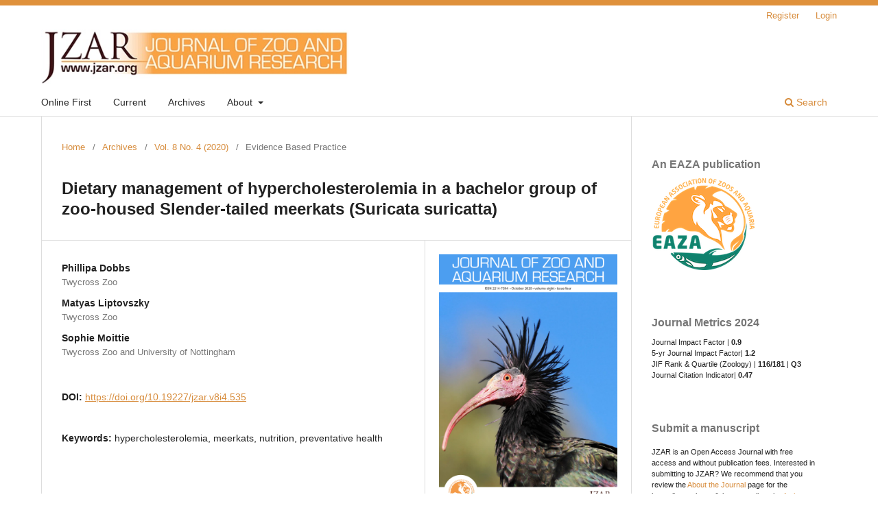

--- FILE ---
content_type: text/html; charset=utf-8
request_url: https://www.jzar.org/jzar/article/view/535
body_size: 7675
content:
<!DOCTYPE html>
<html lang="en-US" xml:lang="en-US">
<head>
	<meta charset="utf-8">
	<meta name="viewport" content="width=device-width, initial-scale=1.0">
	<title>
		Dietary management of hypercholesterolemia in a bachelor group of zoo-housed Slender-tailed meerkats (Suricata suricatta)
							| Journal of Zoo and Aquarium Research
			</title>

	
<meta name="generator" content="Open Journal Systems 3.3.0.17">
<link rel="schema.DC" href="http://purl.org/dc/elements/1.1/" />
<meta name="DC.Creator.PersonalName" content="Phillipa Dobbs"/>
<meta name="DC.Creator.PersonalName" content="Matyas Liptovszky"/>
<meta name="DC.Creator.PersonalName" content="Sophie Moittie"/>
<meta name="DC.Date.created" scheme="ISO8601" content="2020-10-31"/>
<meta name="DC.Date.dateSubmitted" scheme="ISO8601" content="2020-04-14"/>
<meta name="DC.Date.issued" scheme="ISO8601" content="2020-10-31"/>
<meta name="DC.Date.modified" scheme="ISO8601" content="2020-10-31"/>
<meta name="DC.Description" xml:lang="en" content="Slender tailed meerkats (Suricata suricatta) are commonly exhibited in zoos across the world. They are primarily insectivores with their wild diet being low in saturated fat and cholesterol. It has been recognised for many years that they are prone to hypercholesteremia and this can lead to meningeal cholesterol granulomas. Cholesterol blood levels have been established in a free-living meerkat population to allow for comparison to captive populations. This article reports the results of blood cholesterol levels in 11 captive male meerkats fed a whole prey diet. It was shown that on this diet all meerkats had hypercholesteremia due to high fat diet being fed. A new diet was introduced, eight months later the same meerkats had their cholesterol levels measured and they all showed a significant reduction. This shows the importance of regular health monitoring and diet review based on clinical findings in captive populations."/>
<meta name="DC.Format" scheme="IMT" content="application/pdf"/>
<meta name="DC.Identifier" content="535"/>
<meta name="DC.Identifier.pageNumber" content="294-296"/>
<meta name="DC.Identifier.DOI" content="10.19227/jzar.v8i4.535"/>
<meta name="DC.Identifier.URI" content="https://www.jzar.org/jzar/article/view/535"/>
<meta name="DC.Language" scheme="ISO639-1" content="en"/>
<meta name="DC.Rights" content="Copyright (c) 2020 Phillipa Dobbs, Matyas Liptovszky, Sophie Moittie"/>
<meta name="DC.Rights" content=""/>
<meta name="DC.Source" content="Journal of Zoo and Aquarium Research"/>
<meta name="DC.Source.ISSN" content="2214-7594"/>
<meta name="DC.Source.Issue" content="4"/>
<meta name="DC.Source.Volume" content="8"/>
<meta name="DC.Source.URI" content="https://www.jzar.org/jzar"/>
<meta name="DC.Subject" xml:lang="en" content="hypercholesterolemia"/>
<meta name="DC.Subject" xml:lang="en" content="meerkats"/>
<meta name="DC.Subject" xml:lang="en" content="nutrition"/>
<meta name="DC.Subject" xml:lang="en" content="preventative health"/>
<meta name="DC.Title" content="Dietary management of hypercholesterolemia in a bachelor group of zoo-housed Slender-tailed meerkats (Suricata suricatta)"/>
<meta name="DC.Type" content="Text.Serial.Journal"/>
<meta name="DC.Type.articleType" content="Evidence Based Practice"/>
<meta name="gs_meta_revision" content="1.1"/>
<meta name="citation_journal_title" content="Journal of Zoo and Aquarium Research"/>
<meta name="citation_journal_abbrev" content="JZAR"/>
<meta name="citation_issn" content="2214-7594"/> 
<meta name="citation_author" content="Phillipa Dobbs"/>
<meta name="citation_author_institution" content="Twycross Zoo"/>
<meta name="citation_author" content="Matyas Liptovszky"/>
<meta name="citation_author_institution" content="Twycross Zoo"/>
<meta name="citation_author" content="Sophie Moittie"/>
<meta name="citation_author_institution" content="Twycross Zoo and University of Nottingham"/>
<meta name="citation_title" content="Dietary management of hypercholesterolemia in a bachelor group of zoo-housed Slender-tailed meerkats (Suricata suricatta)"/>
<meta name="citation_language" content="en"/>
<meta name="citation_date" content="2020/10/31"/>
<meta name="citation_volume" content="8"/>
<meta name="citation_issue" content="4"/>
<meta name="citation_firstpage" content="294"/>
<meta name="citation_lastpage" content="296"/>
<meta name="citation_doi" content="10.19227/jzar.v8i4.535"/>
<meta name="citation_abstract_html_url" content="https://www.jzar.org/jzar/article/view/535"/>
<meta name="citation_keywords" xml:lang="en" content="hypercholesterolemia"/>
<meta name="citation_keywords" xml:lang="en" content="meerkats"/>
<meta name="citation_keywords" xml:lang="en" content="nutrition"/>
<meta name="citation_keywords" xml:lang="en" content="preventative health"/>
<meta name="citation_pdf_url" content="https://www.jzar.org/jzar/article/download/535/343"/>
<link rel="alternate" type="application/atom+xml" href="https://www.jzar.org/jzar/gateway/plugin/AnnouncementFeedGatewayPlugin/atom">
<link rel="alternate" type="application/rdf+xml" href="https://www.jzar.org/jzar/gateway/plugin/AnnouncementFeedGatewayPlugin/rss">
<link rel="alternate" type="application/rss+xml" href="https://www.jzar.org/jzar/gateway/plugin/AnnouncementFeedGatewayPlugin/rss2">
	<link rel="stylesheet" href="https://www.jzar.org/jzar/$$$call$$$/page/page/css?name=stylesheet" type="text/css" /><link rel="stylesheet" href="https://www.jzar.org/jzar/$$$call$$$/page/page/css?name=font" type="text/css" /><link rel="stylesheet" href="https://www.jzar.org/lib/pkp/styles/fontawesome/fontawesome.css?v=3.3.0.17" type="text/css" /><link rel="stylesheet" href="https://www.jzar.org/plugins/generic/onlineFirst/css/onlineFirstMain.css?v=3.3.0.17" type="text/css" /><link rel="stylesheet" href="https://www.jzar.org/plugins/generic/onlineFirst/css/paginationStyle.css?v=3.3.0.17" type="text/css" /><link rel="stylesheet" href="https://www.jzar.org/public/journals/1/styleSheet.css?d=" type="text/css" />
</head>
<body class="pkp_page_article pkp_op_view has_site_logo" dir="ltr">

	<div class="pkp_structure_page">

				<header class="pkp_structure_head" id="headerNavigationContainer" role="banner">
						
 <nav class="cmp_skip_to_content" aria-label="Jump to content links">
	<a href="#pkp_content_main">Skip to main content</a>
	<a href="#siteNav">Skip to main navigation menu</a>
		<a href="#pkp_content_footer">Skip to site footer</a>
</nav>

			<div class="pkp_head_wrapper">

				<div class="pkp_site_name_wrapper">
					<button class="pkp_site_nav_toggle">
						<span>Open Menu</span>
					</button>
										<div class="pkp_site_name">
																<a href="						https://www.jzar.org/jzar/index
					" class="is_img">
							<img src="https://www.jzar.org/public/journals/1/pageHeaderLogoImage_en_US.jpg" width="500" height="89"  />
						</a>
										</div>
				</div>

				
				<nav class="pkp_site_nav_menu" aria-label="Site Navigation">
					<a id="siteNav"></a>
					<div class="pkp_navigation_primary_row">
						<div class="pkp_navigation_primary_wrapper">
																				<ul id="navigationPrimary" class="pkp_navigation_primary pkp_nav_list">
								<li class="">
				<a href="https://jzar.org/jzar">
					Online First
				</a>
							</li>
								<li class="">
				<a href="https://www.jzar.org/jzar/issue/current">
					Current
				</a>
							</li>
								<li class="">
				<a href="https://www.jzar.org/jzar/issue/archive">
					Archives
				</a>
							</li>
								<li class="">
				<a href="https://www.jzar.org/jzar/about">
					About
				</a>
									<ul>
																					<li class="">
									<a href="https://www.jzar.org/jzar/about">
										About the Journal
									</a>
								</li>
																												<li class="">
									<a href="https://www.jzar.org/jzar/about/submissions">
										Submissions
									</a>
								</li>
																												<li class="">
									<a href="https://www.jzar.org/jzar/about/editorialTeam">
										Editorial Team
									</a>
								</li>
																												<li class="">
									<a href="https://www.jzar.org/jzar/announcement">
										Announcements
									</a>
								</li>
																												<li class="">
									<a href="https://www.jzar.org/jzar/about/contact">
										Contact
									</a>
								</li>
																		</ul>
							</li>
			</ul>

				

																						<div class="pkp_navigation_search_wrapper">
									<a href="https://www.jzar.org/jzar/search" class="pkp_search pkp_search_desktop">
										<span class="fa fa-search" aria-hidden="true"></span>
										Search
									</a>
								</div>
													</div>
					</div>
					<div class="pkp_navigation_user_wrapper" id="navigationUserWrapper">
							<ul id="navigationUser" class="pkp_navigation_user pkp_nav_list">
								<li class="profile">
				<a href="https://www.jzar.org/jzar/user/register">
					Register
				</a>
							</li>
								<li class="profile">
				<a href="https://www.jzar.org/jzar/login">
					Login
				</a>
							</li>
										</ul>

					</div>
				</nav>
			</div><!-- .pkp_head_wrapper -->
		</header><!-- .pkp_structure_head -->

						<div class="pkp_structure_content has_sidebar">
			<div class="pkp_structure_main" role="main">
				<a id="pkp_content_main"></a>

<div class="page page_article">
			<nav class="cmp_breadcrumbs" role="navigation" aria-label="You are here:">
	<ol>
		<li>
			<a href="https://www.jzar.org/jzar/index">
				Home
			</a>
			<span class="separator">/</span>
		</li>
		<li>
			<a href="https://www.jzar.org/jzar/issue/archive">
				Archives
			</a>
			<span class="separator">/</span>
		</li>
					<li>
				<a href="https://www.jzar.org/jzar/issue/view/33">
					Vol. 8 No. 4 (2020)
				</a>
				<span class="separator">/</span>
			</li>
				<li class="current" aria-current="page">
			<span aria-current="page">
									Evidence Based Practice
							</span>
		</li>
	</ol>
</nav>
	
		  	 <article class="obj_article_details">

		
	<h1 class="page_title">
		Dietary management of hypercholesterolemia in a bachelor group of zoo-housed Slender-tailed meerkats (Suricata suricatta)
	</h1>

	
	<div class="row">
		<div class="main_entry">

							<section class="item authors">
					<h2 class="pkp_screen_reader">Authors</h2>
					<ul class="authors">
											<li>
							<span class="name">
								Phillipa Dobbs
							</span>
															<span class="affiliation">
									Twycross Zoo
																	</span>
																				</li>
											<li>
							<span class="name">
								Matyas Liptovszky
							</span>
															<span class="affiliation">
									Twycross Zoo
																	</span>
																				</li>
											<li>
							<span class="name">
								Sophie Moittie
							</span>
															<span class="affiliation">
									Twycross Zoo and University of Nottingham
																	</span>
																				</li>
										</ul>
				</section>
			
																												<section class="item doi">
						<h2 class="label">
														DOI:
						</h2>
						<span class="value">
							<a href="https://doi.org/10.19227/jzar.v8i4.535">
								https://doi.org/10.19227/jzar.v8i4.535
							</a>
						</span>
					</section>
							
									<section class="item keywords">
				<h2 class="label">
										Keywords:
				</h2>
				<span class="value">
											hypercholesterolemia, 											meerkats, 											nutrition, 											preventative health									</span>
			</section>
			
										<section class="item abstract">
					<h2 class="label">Abstract</h2>
					<p>Slender tailed meerkats (<em>Suricata suricatta</em>) are commonly exhibited in zoos across the world. They are primarily insectivores with their wild diet being low in saturated fat and cholesterol. It has been recognised for many years that they are prone to hypercholesteremia and this can lead to meningeal cholesterol granulomas. Cholesterol blood levels have been established in a free-living meerkat population to allow for comparison to captive populations. This article reports the results of blood cholesterol levels in 11 captive male meerkats fed a whole prey diet. It was shown that on this diet all meerkats had hypercholesteremia due to high fat diet being fed. A new diet was introduced, eight months later the same meerkats had their cholesterol levels measured and they all showed a significant reduction. This shows the importance of regular health monitoring and diet review based on clinical findings in captive populations.</p>
				</section>
			
			

																																	
						
		</div><!-- .main_entry -->

		<div class="entry_details">

										<div class="item cover_image">
					<div class="sub_item">
													<a href="https://www.jzar.org/jzar/issue/view/33">
								<img src="https://www.jzar.org/public/journals/1/cover_issue_33_en_US.png" alt="">
							</a>
											</div>
				</div>
			
										<div class="item galleys">
					<h2 class="pkp_screen_reader">
						Downloads
					</h2>
					<ul class="value galleys_links">
													<li>
								
	
							

<a class="obj_galley_link pdf" href="https://www.jzar.org/jzar/article/view/535/343">

		
	PDF

	</a>
							</li>
											</ul>
				</div>
						
						<div class="item published">
				<section class="sub_item">
					<h2 class="label">
						Published
					</h2>
					<div class="value">
																			<span>31-10-2020</span>
																	</div>
				</section>
							</div>
			
										<div class="item citation">
					<section class="sub_item citation_display">
						<h2 class="label">
							How to Cite
						</h2>
						<div class="value">
							<div id="citationOutput" role="region" aria-live="polite">
								<div class="csl-bib-body">
  <div class="csl-entry">Dobbs, P., Liptovszky, M., &#38; Moittie, S. (2020). Dietary management of hypercholesterolemia in a bachelor group of zoo-housed Slender-tailed meerkats (Suricata suricatta). <i>Journal of Zoo and Aquarium Research</i>, <i>8</i>(4), 294–296. https://doi.org/10.19227/jzar.v8i4.535</div>
</div>
							</div>
							<div class="citation_formats">
								<button class="cmp_button citation_formats_button" aria-controls="cslCitationFormats" aria-expanded="false" data-csl-dropdown="true">
									More Citation Formats
								</button>
								<div id="cslCitationFormats" class="citation_formats_list" aria-hidden="true">
									<ul class="citation_formats_styles">
																					<li>
												<a
													aria-controls="citationOutput"
													href="https://www.jzar.org/jzar/citationstylelanguage/get/acm-sig-proceedings?submissionId=535&amp;publicationId=459"
													data-load-citation
													data-json-href="https://www.jzar.org/jzar/citationstylelanguage/get/acm-sig-proceedings?submissionId=535&amp;publicationId=459&amp;return=json"
												>
													ACM
												</a>
											</li>
																					<li>
												<a
													aria-controls="citationOutput"
													href="https://www.jzar.org/jzar/citationstylelanguage/get/acs-nano?submissionId=535&amp;publicationId=459"
													data-load-citation
													data-json-href="https://www.jzar.org/jzar/citationstylelanguage/get/acs-nano?submissionId=535&amp;publicationId=459&amp;return=json"
												>
													ACS
												</a>
											</li>
																					<li>
												<a
													aria-controls="citationOutput"
													href="https://www.jzar.org/jzar/citationstylelanguage/get/apa?submissionId=535&amp;publicationId=459"
													data-load-citation
													data-json-href="https://www.jzar.org/jzar/citationstylelanguage/get/apa?submissionId=535&amp;publicationId=459&amp;return=json"
												>
													APA
												</a>
											</li>
																					<li>
												<a
													aria-controls="citationOutput"
													href="https://www.jzar.org/jzar/citationstylelanguage/get/associacao-brasileira-de-normas-tecnicas?submissionId=535&amp;publicationId=459"
													data-load-citation
													data-json-href="https://www.jzar.org/jzar/citationstylelanguage/get/associacao-brasileira-de-normas-tecnicas?submissionId=535&amp;publicationId=459&amp;return=json"
												>
													ABNT
												</a>
											</li>
																					<li>
												<a
													aria-controls="citationOutput"
													href="https://www.jzar.org/jzar/citationstylelanguage/get/chicago-author-date?submissionId=535&amp;publicationId=459"
													data-load-citation
													data-json-href="https://www.jzar.org/jzar/citationstylelanguage/get/chicago-author-date?submissionId=535&amp;publicationId=459&amp;return=json"
												>
													Chicago
												</a>
											</li>
																					<li>
												<a
													aria-controls="citationOutput"
													href="https://www.jzar.org/jzar/citationstylelanguage/get/harvard-cite-them-right?submissionId=535&amp;publicationId=459"
													data-load-citation
													data-json-href="https://www.jzar.org/jzar/citationstylelanguage/get/harvard-cite-them-right?submissionId=535&amp;publicationId=459&amp;return=json"
												>
													Harvard
												</a>
											</li>
																					<li>
												<a
													aria-controls="citationOutput"
													href="https://www.jzar.org/jzar/citationstylelanguage/get/ieee?submissionId=535&amp;publicationId=459"
													data-load-citation
													data-json-href="https://www.jzar.org/jzar/citationstylelanguage/get/ieee?submissionId=535&amp;publicationId=459&amp;return=json"
												>
													IEEE
												</a>
											</li>
																					<li>
												<a
													aria-controls="citationOutput"
													href="https://www.jzar.org/jzar/citationstylelanguage/get/modern-language-association?submissionId=535&amp;publicationId=459"
													data-load-citation
													data-json-href="https://www.jzar.org/jzar/citationstylelanguage/get/modern-language-association?submissionId=535&amp;publicationId=459&amp;return=json"
												>
													MLA
												</a>
											</li>
																					<li>
												<a
													aria-controls="citationOutput"
													href="https://www.jzar.org/jzar/citationstylelanguage/get/turabian-fullnote-bibliography?submissionId=535&amp;publicationId=459"
													data-load-citation
													data-json-href="https://www.jzar.org/jzar/citationstylelanguage/get/turabian-fullnote-bibliography?submissionId=535&amp;publicationId=459&amp;return=json"
												>
													Turabian
												</a>
											</li>
																					<li>
												<a
													aria-controls="citationOutput"
													href="https://www.jzar.org/jzar/citationstylelanguage/get/vancouver?submissionId=535&amp;publicationId=459"
													data-load-citation
													data-json-href="https://www.jzar.org/jzar/citationstylelanguage/get/vancouver?submissionId=535&amp;publicationId=459&amp;return=json"
												>
													Vancouver
												</a>
											</li>
																			</ul>
																			<div class="label">
											Download Citation
										</div>
										<ul class="citation_formats_styles">
																							<li>
													<a href="https://www.jzar.org/jzar/citationstylelanguage/download/ris?submissionId=535&amp;publicationId=459">
														<span class="fa fa-download"></span>
														Endnote/Zotero/Mendeley (RIS)
													</a>
												</li>
																							<li>
													<a href="https://www.jzar.org/jzar/citationstylelanguage/download/bibtex?submissionId=535&amp;publicationId=459">
														<span class="fa fa-download"></span>
														BibTeX
													</a>
												</li>
																					</ul>
																	</div>
							</div>
						</div>
					</section>
				</div>
			
										<div class="item issue">

											<section class="sub_item">
							<h2 class="label">
								Issue
							</h2>
							<div class="value">
								<a class="title" href="https://www.jzar.org/jzar/issue/view/33">
									Vol. 8 No. 4 (2020)
								</a>
							</div>
						</section>
					
											<section class="sub_item">
							<h2 class="label">
								Section
							</h2>
							<div class="value">
								Evidence Based Practice
							</div>
						</section>
					
									</div>
			
															
										<div class="item copyright">
					<h2 class="label">
						License
					</h2>
										<p><sup><span lang="EN-US">JZAR fulfils the DOAJ definition of open access and provides </span>free and open access <span lang="EN-US">to t</span>he full text of all content without delay under <span lang="EN-US">a</span> <a href="http://creativecommons.org/licenses/by/3.0/" target="_new">Creative Commons</a> licence. The copyright holder of JZAR publications grants usage rights to th<span lang="EN-US">i</span>rd parties, allowing for immediate free access to the work and permitting any user to read, download, copy, distribute, print, search, or link to the full texts of articles.</sup></p>
				</div>
			
			<div class="item addthis">
	<div class="value">
		<!-- AddThis Button BEGIN -->
		 			<div class="addthis_toolbox addthis_default_style ">
			<a class="addthis_button_preferred_1"></a>
			<a class="addthis_button_preferred_2"></a>
			<a class="addthis_button_preferred_3"></a>
			<a class="addthis_button_preferred_4"></a>
			<a class="addthis_button_compact"></a>
			<a class="addthis_counter addthis_bubble_style"></a>
			</div>
			<script type="text/javascript" src="//s7.addthis.com/js/250/addthis_widget.js#pubid=ra-623b4a7957574d26"></script>
				<!-- AddThis Button END -->
	</div>
</div>


		</div><!-- .entry_details -->
	</div><!-- .row -->

</article>

	<div id="articlesBySameAuthorList">
						<h3>Most read articles by the same author(s)</h3>

			<ul>
																													<li>
													Sarah Louise Chapman,
													Phillipa Dobbs,
													Victoria Strong,
													Hannah Barlow,
													David Zebedee,
													Simon Childs,
													Mark Stidworthy,
												<a href="https://www.jzar.org/jzar/article/view/205">
							Diagnosis and management of lobular capillary haemangioma (pyogenic granuloma) in an adult female lactating Bonobo (Pan paniscus)
						</a>,
						<a href="https://www.jzar.org/jzar/issue/view/17">
							Journal of Zoo and Aquarium Research: Vol. 5 No. 1 (2017)
						</a>
					</li>
							</ul>
			<div id="articlesBySameAuthorPages">
				
			</div>
			</div>
<div id="articlesBySimilarityList">
				<h3>
			<a name="articlesBySimilarity">Similar Articles</a>
		</h3>
		<ul>

											
				<li>
											Michelle Barrows,
											Rowena Killick,
											Richard Saunders,
											Stamatios Tahas,
											Charlotte Day,
											Kellie Wyatt,
											Teresa Horspool,
											Laurie Bingaman Lackey,
											Jennie Cook,
										<a href="https://www.jzar.org/jzar/article/view/260">
						Retrospective analysis of elective health examinations as preventative medicine interventions at a zoological collection
					</a>
					,
					<a href="https://www.jzar.org/jzar/issue/view/17">
						Journal of Zoo and Aquarium Research: Vol. 5 No. 1 (2017)
					</a>
									</li>
											
				<li>
											Sophie Myles,
											Victoria Tamara Montrose,
										<a href="https://www.jzar.org/jzar/article/view/97">
						The effects of olfactory stimulation on the behaviour of captive meerkats (Suricata suricatta)
					</a>
					,
					<a href="https://www.jzar.org/jzar/issue/view/10">
						Journal of Zoo and Aquarium Research: Vol. 3 No. 2 (2015)
					</a>
									</li>
											
				<li>
											Lauren Samet,
											Marcus Clauss,
										<a href="https://www.jzar.org/jzar/article/view/793">
						JZAR Special Edition: Proceedings of the 12th European Zoo Nutrition Conference in Riga, Latvia, 20–22 September 2023
					</a>
					,
					<a href="https://www.jzar.org/jzar/issue/view/45">
						Journal of Zoo and Aquarium Research: Vol. 11 No. 4 (2023)
					</a>
									</li>
											
				<li>
											Sarah Depauw,
											Romy M. Heilmann,
											Katherine Whitehouse-Tedd,
											Myriam Hesta,
											Jörg M. Steiner,
											Jan S. Suchodolski,
											Geert P.J. Janssens,
										<a href="https://www.jzar.org/jzar/article/view/81">
						Effect of diet type on serum and faecal concentration of S100/calgranulins in the captive cheetah
					</a>
					,
					<a href="https://www.jzar.org/jzar/issue/view/6">
						Journal of Zoo and Aquarium Research: Vol. 2 No. 2 (2014)
					</a>
									</li>
											
				<li>
											Annika Posautz,
											Felix Knauer,
											Christian Walzer,
										<a href="https://www.jzar.org/jzar/article/view/91">
						Health and health management of captive white rhinoceroses (Ceratotherium simum): results from an online survey
					</a>
					,
					<a href="https://www.jzar.org/jzar/issue/view/12">
						Journal of Zoo and Aquarium Research: Vol. 3 No. 4 (2015)
					</a>
									</li>
											
				<li>
											Michael J. Sweet,
											D. Smith,
											J.C. Bythell,
											J. Craggs,
										<a href="https://www.jzar.org/jzar/article/view/32">
						Changes in microbial diversity associated with two coral species recovering from a stressed state in a public aquarium system
					</a>
					,
					<a href="https://www.jzar.org/jzar/issue/view/4">
						Journal of Zoo and Aquarium Research: Vol. 1 No. 2 (2013)
					</a>
									</li>
											
				<li>
											Sally L. Sherwen,
											Kerry V Fanson,
										<a href="https://www.jzar.org/jzar/article/view/135">
						Validation of an assay to measure glucocorticoid metabolites in the droppings of little penguins (Eudyptula minor)
					</a>
					,
					<a href="https://www.jzar.org/jzar/issue/view/12">
						Journal of Zoo and Aquarium Research: Vol. 3 No. 4 (2015)
					</a>
									</li>
											
				<li>
											Shrikant B. Katole,
											A. Das,
											M. Saini,
											A.K. Sharma,
										<a href="https://www.jzar.org/jzar/article/view/30">
						Comparative Evaluation of Wheat-roti or Rice-lentil Mixture as Supplements for Growing Asiatic Elephants (Elephas maximus)
					</a>
					,
					<a href="https://www.jzar.org/jzar/issue/view/10">
						Journal of Zoo and Aquarium Research: Vol. 3 No. 2 (2015)
					</a>
									</li>
											
				<li>
											Francis Cabana,
										<a href="https://www.jzar.org/jzar/article/view/52">
						Pygmy Slow Loris (Nycticebus pygmaeus) European Zoo Diet Survey Results
					</a>
					,
					<a href="https://www.jzar.org/jzar/issue/view/6">
						Journal of Zoo and Aquarium Research: Vol. 2 No. 2 (2014)
					</a>
									</li>
											
				<li>
											Bruna Maganhe,
										<a href="https://www.jzar.org/jzar/article/view/763">
						Nutrition in captive penguins: What do we know about how can we make it better? 
					</a>
					,
					<a href="https://www.jzar.org/jzar/issue/view/47">
						Journal of Zoo and Aquarium Research: Vol. 12 No. 2 (2024)
					</a>
									</li>
					</ul>
		<p id="articlesBySimilarityPages">
			<strong>1</strong>&nbsp;<a href="https://www.jzar.org/jzar/article/view/535?articlesBySimilarityPage=2#articlesBySimilarity">2</a>&nbsp;<a href="https://www.jzar.org/jzar/article/view/535?articlesBySimilarityPage=3#articlesBySimilarity">3</a>&nbsp;<a href="https://www.jzar.org/jzar/article/view/535?articlesBySimilarityPage=4#articlesBySimilarity">4</a>&nbsp;<a href="https://www.jzar.org/jzar/article/view/535?articlesBySimilarityPage=5#articlesBySimilarity">5</a>&nbsp;<a href="https://www.jzar.org/jzar/article/view/535?articlesBySimilarityPage=6#articlesBySimilarity">6</a>&nbsp;<a href="https://www.jzar.org/jzar/article/view/535?articlesBySimilarityPage=7#articlesBySimilarity">7</a>&nbsp;<a href="https://www.jzar.org/jzar/article/view/535?articlesBySimilarityPage=8#articlesBySimilarity">8</a>&nbsp;<a href="https://www.jzar.org/jzar/article/view/535?articlesBySimilarityPage=9#articlesBySimilarity">9</a>&nbsp;<a href="https://www.jzar.org/jzar/article/view/535?articlesBySimilarityPage=2#articlesBySimilarity">&gt;</a>&nbsp;<a href="https://www.jzar.org/jzar/article/view/535?articlesBySimilarityPage=9#articlesBySimilarity">&gt;&gt;</a>&nbsp;
		</p>
		<p id="articlesBySimilaritySearch">
						You may also <a href="https://www.jzar.org/jzar/search/search?query=hypercholesterolemia%20meerkats%20nutrition%20preventative%20health">start an advanced similarity search</a> for this article.
		</p>
	</div>


</div><!-- .page -->

	</div><!-- pkp_structure_main -->

									<div class="pkp_structure_sidebar left" role="complementary" aria-label="Sidebar">
				<div class="pkp_block block_custom" id="customblock-eaza">
	<h2 class="title">An EAZA publication</h2>
	<div class="content">
		<p><a href="http://www.eaza.net"><img src="https://jzar.org/public/site/images/zpereboom/eaza-logo-colour-large-transparent-528655a350ae0b83783cac728018a959.png" alt="" width="150" height="134"></a></p>
	</div>
</div>
<div class="pkp_block block_custom" id="customblock-impact-factor-of-jzar">
	<h2 class="title">Journal Metrics 2024</h2>
	<div class="content">
		<p style="line-height: 16px; font-size: 8pt;">Journal Impact Factor | <strong>0.9</strong><br>5-yr Journal Impact Factor| <strong>1.2</strong><br>JIF Rank &amp; Quartile (Zoology) | <strong>116/181</strong> | <strong>Q3</strong><br>Journal Citation Indicator| <strong>0.47</strong></p>
	</div>
</div>
<div class="pkp_block block_custom" id="customblock-submission">
	<h2 class="title pkp_screen_reader">submission</h2>
	<div class="content">
		<p style="color: rgba(0, 0, 0, 0.54); line-height: 20px; font-size: 16px; font-weight: bold;">Submit&nbsp;a manuscript</p>
<p style="line-height: 16px; font-size: 8pt;">JZAR is an Open Access Journal with free access and without publication fees. Interested in submitting to JZAR? We recommend that you review the <a href="http://www.jzar.org/jzar/about">About the Journal</a>&nbsp;page for the journal's section policies, as well as the <a href="http://www.jzar.org/jzar/about/submissions">Author Guidelines</a>. Authors will need to <a href="http://www.jzar.org/index.php/jzar/user/register">register</a>&nbsp;with the journal prior to submitting or, if already registered, can simply <a href="http://www.jzar.org/jzar/login">log in</a>&nbsp;and begin the five-step process.</p>
	</div>
</div>
<div class="pkp_block block_custom" id="customblock-editor">
	<h2 class="title pkp_screen_reader">editor</h2>
	<div class="content">
		<p style="color: rgba(0, 0, 0, 0.54); line-height: 20px; font-size: 16px; font-weight: bold;">Contact</p>
<p style="line-height: 16px; font-size: 8pt;">Contact the&nbsp;<a href="http://www.jzar.org/jzar/about/contact">Managing Editor</a> or the&nbsp;<a href="http://www.jzar.org/jzar/about/contact">Journal Support Contact</a>&nbsp;for any questions related to JZAR.</p>
	</div>
</div>
<div class="pkp_block block_custom" id="customblock-follow-us-on">
	<h2 class="title">Follow us on</h2>
	<div class="content">
		<p><a href="https://www.facebook.com/Journal-of-Zoo-Aquarium-Research-110846114728060" target="_blank" rel="noopener"><img src="https://www.jzar.org/public/site/images/zpereboom/screenshot-2022-03-29-at-21.14.54-7c204de075d0dff307b8d48ff1a12e9e.png" alt="" width="40" height="40"></a> <a href="https://mobile.twitter.com/jzar_eaza" target="_blank" rel="noopener"><img src="https://www.jzar.org/public/site/images/zpereboom/screenshot-2022-03-29-at-21.15.11-40fef660218e7ad03121a65998ec1d15.png" alt="" width="40" height="40"> </a><a title="https://uk.linkedin.com/in/journal-of-zoo-and-aquarium-research-jzar-473446222" href="https://www.instagram.com/journalzooaquariumresearch/" target="_blank" rel="noopener"><img src="https://www.jzar.org/public/site/images/zpereboom/screenshot-2022-03-29-at-21.22.13.png" alt="" width="40" height="40"></a><a href="https://uk.linkedin.com/in/journal-of-zoo-and-aquarium-research-jzar-473446222" target="_blank" rel="noopener"><img src="https://www.jzar.org/public/site/images/zpereboom/icons8-linkedin-48.png" alt="" width="40" height="40"></a></p>
<p>&nbsp;</p>
<p>&nbsp;</p>
	</div>
</div>
<div class="pkp_block block_custom" id="customblock-jzar-sponsors">
	<h2 class="title">JZAR Sponsors</h2>
	<div class="content">
		<p><img src="https://jzar.org/public/site/images/zpereboom/logo-zoo-zrich-75b29b95cd1e62c30259de0d7b6bce32.jpg" alt="" width="160" height="71"><img src="https://www.jzar.org/public/site/images/zpereboom/zoo-2fed5d883c211cf57a346a9dd2b178e4.jpg" alt="" width="160" height="69"><img src="https://www.jzar.org/public/site/images/zpereboom/sparsholt-00cd04985b1ec606afdc3c74a964ca20.png" alt="" width="176" height="53"><img src="https://www.jzar.org/public/site/images/rvandermeer/chester-logo-d99ce249dd5856cd208456bfe949f50d.png" alt="" width="171" height="78"></p>
	</div>
</div>

			</div><!-- pkp_sidebar.left -->
			</div><!-- pkp_structure_content -->

<div class="pkp_structure_footer_wrapper" role="contentinfo">
	<a id="pkp_content_footer"></a>

	<div class="pkp_structure_footer">

					<div class="pkp_footer_content">
				<p style="font-size: 8pt;"><a href="http://www.eaza.net/" target="_blank" rel="noopener">European Association of Zoos and Aquaria</a>                  The Journal of Zoo and Aquarium Research                    ISSN 2214-7594 </p>
			</div>
		
		<div class="pkp_brand_footer" role="complementary">
			<a href="https://www.jzar.org/jzar/about/aboutThisPublishingSystem">
				<img alt="More information about the publishing system, Platform and Workflow by OJS/PKP." src="https://www.jzar.org/templates/images/ojs_brand.png">
			</a>
		</div>
	</div>
</div><!-- pkp_structure_footer_wrapper -->

</div><!-- pkp_structure_page -->

<script src="https://www.jzar.org/lib/pkp/lib/vendor/components/jquery/jquery.min.js?v=3.3.0.17" type="text/javascript"></script><script src="https://www.jzar.org/lib/pkp/lib/vendor/components/jqueryui/jquery-ui.min.js?v=3.3.0.17" type="text/javascript"></script><script src="https://www.jzar.org/plugins/themes/default/js/lib/popper/popper.js?v=3.3.0.17" type="text/javascript"></script><script src="https://www.jzar.org/plugins/themes/default/js/lib/bootstrap/util.js?v=3.3.0.17" type="text/javascript"></script><script src="https://www.jzar.org/plugins/themes/default/js/lib/bootstrap/dropdown.js?v=3.3.0.17" type="text/javascript"></script><script src="https://www.jzar.org/plugins/themes/default/js/main.js?v=3.3.0.17" type="text/javascript"></script><script src="https://www.jzar.org/plugins/generic/citationStyleLanguage/js/articleCitation.js?v=3.3.0.17" type="text/javascript"></script>


</body>
</html>


--- FILE ---
content_type: text/css
request_url: https://www.jzar.org/plugins/generic/onlineFirst/css/onlineFirstMain.css?v=3.3.0.17
body_size: 960
content:
.online_first .headingTitle {
    padding-bottom: 30px;
}
.online_first .page-header{
	margin-top: 0px;
	font-weight: 500;
	font-size: 24px !important;
    border-bottom: 1px solid #eee;
}
.online_first .label {
    font-size: 20px;
    color: #4b4b4b;
    padding: 0px 0px 5px 0px;
    display: inline-block;
    margin-bottom: 10px;
}
.online_first .galleys_links {
    padding-left: 0;
}
.online_first .obj_galley_link {
    border: 1px solid #3C90D5;
    color: #fff !important;
    background: #3C90D5 !important;
    padding: 3px 10px;
    border-radius: 4px;
    font-weight: bold;
}
/*---*/
.cmp_notification {
    display: block;
    width: 100%;
    padding: 1.43rem;
    margin-bottom: 2.857rem;
    background: #ddd;
    border-left: .357rem solid #006798;
    line-height: 1.43rem;
}
.obj_article_details.online_first .row {
    margin-left: -2.143rem;
    margin-right: -2.143rem;
	border-bottom: 1px solid #ddd;
	margin-top: 2.143rem;

}

.row::before, .row::after {
    content: " ";
    display: table;
}
.obj_article_details .main_entry {
    width: 560px;
}
.obj_article_details .main_entry {
    float: left;
    border-right: 1px solid #ddd;
}
.obj_article_details .item {
    padding: 2.143rem;
}
.obj_article_details .authors{
	margin: 0;
	list-style: none;
}
.obj_article_details .authors li {
    margin-bottom: .714rem;
}
.obj_article_details .authors .name {
    font-weight: bold;
    display: block;
}
.obj_article_details .authors .orcid {
    display: block;
    line-height: 1.43rem;
}
.obj_article_details .authors .orcid a {
    vertical-align: middle;
}
.obj_article_details .main_entry .item .label {
    margin: 0 0 1.43rem;
    font-family: "Noto Sans",-apple-system,BlinkMacSystemFont,"Segoe UI","Roboto","Oxygen-Sans","Ubuntu","Cantarell","Helvetica Neue",sans-serif;
    font-weight: 700;
}

.obj_article_details .entry_details {
    float: left;
    width: 300px;
    margin: 0 0 0 -1px;
    border-top: none;
    border-left: 1px solid #ddd;
}
.obj_article_details .entry_details .item {
    margin-right: -1px;
    border-bottom: 1px solid #ddd;
}
.obj_article_details .entry_details .item {
    padding: 1.43rem;
    word-wrap: break-word;
}
.obj_article_details .galleys_links li {
    display: inline-block;
}
.cmp_button_wire, .obj_galley_link {
    display: inline-block;
    padding: 0 1em;
    border-radius: 3px;
    line-height: calc(2.143rem - 2px);
    text-decoration: none;
}

.online_first_issue_toc.obj_issue_toc .section > h2 {
    display: inline-block;
    position: relative;
    margin-bottom: 20px;
    line-height: 2.143rem;
    color: #000;
    font-weight: bold;
    width: 50%;
    text-align: left;
    background: #dedede;
    padding: 5px;
    border-left: 4px solid #5a5a5a;
    border-right: 4px solid #5a5a5a;
    border-radius: 5px;
    margin-top: -6px;
    left: 0;
    font-size: 21px;
}
.online_first_issue_toc .obj_article_summary {
    border-left: 3px solid #5a5a5a;
    padding: 5px;
    padding-left: 22px;
    box-shadow: 1px 2px 3px 2px #f0f0f0;
}
.online_first_issue_toc .obj_article_summary > h2.title {
    background: none;
    font-size: 15px;
    padding: 10px 0px;
    margin: 5px 0px;
    text-align: left;
}

.online_first_issue_toc .section{
    /*border-top: 1px solid #ddd;*/
    border-top: none;
    margin-top: 17px !important;
}

--- FILE ---
content_type: text/css
request_url: https://www.jzar.org/public/journals/1/styleSheet.css?d=
body_size: 302
content:
body { background:#fff;border-top:8px solid #df913b; }
p {}

table {
    border-collapse: collapse;
    border-spacing: 0;
}

table td { padding:4px; }

a:link {
	color: #faa346;color: #d78c3c;
}

a:active {
	color: #d78c3c;
}

a:visited {
	color: #d78c3c;
}

a:hover {
	color: #ba7a34;
	background: #eee;
}
p { }

#container {}
#header { background:#fff; }
#headerTitle { width:80%;margin:0 10%;padding:0;height:110px;background:#fff url(images/logo-s.gif) 0 15px no-repeat;
	border-bottom:1px solid #3f1316; }

#headerTitle h1 { margin:0;padding:0 0 0 0;height:107px;text-indent:-9999px; }

#navbar { border-bottom:1px solid #3f1316;padding-bottom:1em; }
#navbar a { font-size:.7em; }
#content { border-top:1px solid #3f1316;font-size:.9em;line-height:1.5; }

form { font-size:.9em; }